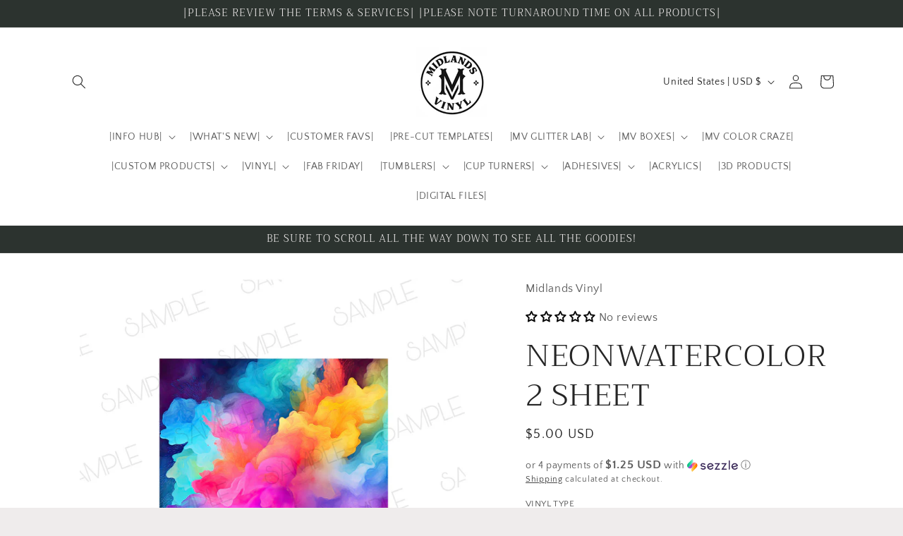

--- FILE ---
content_type: text/javascript
request_url: https://cdn.shopify.com/extensions/019aca79-8b5c-7657-8781-a1e27079f557/file-upload-42/assets/lite-file-upload.js
body_size: 7522
content:
!(function () {
  console.log("Lite Upload Working!");
  let product = window?.LiteAP,
    collection = window?.LiteCPC,
    settings = window?.LiteUD,
    selectedVariant = window?.LiteAV,
    LiteUpload = {
      fileUploader: null,
      stagedImages: [],
      uploadedImages: [],
      addToCartForms: null,
      addToCartButtons: null,
      addToCartButtonsListeners: [],
      checkoutButtons: null,
      checkoutButtonsListeners: [],
      submitting: !1,
      variantChangeWatcher: null,
      textContent: "",
      textareaContent: "",
      textProperties: {},
      variantWatchInputLis: null,
      async init(e) {
        if (
          (settings?.featuredProduct &&
            location.pathname === Shopify.routes.root &&
            !settings?.allowedPages) ||
          (settings?.featuredProduct &&
            settings?.allowedPages &&
            !location.pathname.includes("/products/") &&
            settings.allowedPages.split(",").includes(location.pathname))
        ) {
          if (e)
            selectedVariant = product.variants.find(
              (t) => t.id.toString() === e
            );
          else {
            let t = await (
              await fetch(settings.featuredProduct + ".js")
            ).json();
            t &&
              ((product = t),
              (selectedVariant = t.variants.find((e) => e.available)));
            let l = document.querySelector(
              settings?.variantInputSelector || "input.product-variant-id"
            );
            l &&
              l.addEventListener("change", async (e) => {
                let t = e.target.value;
                t &&
                  !1 === (await LiteUpload.init(t)) &&
                  LiteUpload?.fileUploader &&
                  (LiteUpload.fileUploader.style.display = "none");
              });
          }
        }
        if (!product) return !1;
        switch (settings.resourceType) {
          case "none":
            return !1;
          case "all":
            break;
          case "product":
            let a = settings.selectedItems.some(
              (e) => (
                product.id.toString() !== e.id ||
                  LiteUpload.variantChangeWatcher ||
                  Utils.variantChangeWatch(),
                e.variants.includes(selectedVariant.id.toString())
              )
            );
            if (!a) return !1;
            break;
          case "collection":
            let i = settings.selectedItems.some((e) =>
              collection.some((t) => e.id === t.id.toString())
            );
            if (
              (i &&
                !LiteUpload.variantChangeWatcher &&
                Utils.variantChangeWatch(),
              !i)
            )
              return !1;
        }
        return document.querySelector(".lite-upload-body")
          ? (LiteUpload?.fileUploader &&
              (LiteUpload.fileUploader.style.display = "block"),
            !0)
          : (settings?.separateAtc === "true"
              ? setTimeout(() => {
                  Utils.handleButtonActions();
                }, 500)
              : Utils.handleButtonActions(),
            LiteUpload.createFileUpload(),
            !0);
      },
      createFileUpload() {
        let wrapper = Utils.uploaderMarkup();
        Utils.insertUploaderBlock(wrapper),
          (LiteUpload.fileUploader = wrapper),
          eval(settings.afterJS);
      },
    },
    Utils = {
      uploaderMarkup() {
        document.querySelector(".lite-upload-body")?.remove();
        let e = document.querySelectorAll(".lite-upload-uploaded-file-input");
        e.forEach((e) => e.remove());
        let t = document.createElement("div");
        t.classList.add("lite-upload-body"), Utils.applyAdditionalCSS(t);
        let l = document.createElement("div");
        l.classList.add("lite-upload-wrapper"),
          (l.style = `width:100%;height:auto;margin-block:${settings.widgetSpacing}px`);
        let a, i;
        if (settings?.showSingleLineInput) {
          (a = document.createElement("div")).classList.add("lite-upload-sltw");
          let r = document.createElement("div");
          r.classList.add("lite-upload-sltl"),
            (r.style.color = settings.widgetHeadingColor),
            (r.innerHTML =
              (settings?.singleLineInputLabel === void 0
                ? "Text"
                : settings?.singleLineInputLabel) +
              ("" !== settings.singleLineInputLabel &&
              "Yes" === settings.singleLineInputRequired
                ? "<span style='color:red;margin-left:2px;'>*</span>"
                : ""));
          let n = document.createElement("input");
          n.classList.add("lite-upload-slti"),
            (n.type = "text"),
            (n.oninput = (e) => {
              (LiteUpload.textContent = e.target.value),
                document.querySelector(".lite-upload-sltie")?.remove();
            }),
            a.append(r, n);
        }
        if (settings?.showMultiLinesInput) {
          (i = document.createElement("div")).classList.add("lite-upload-mltw");
          let o = document.createElement("div");
          o.classList.add("lite-upload-mltl"),
            (o.style.color = settings.widgetHeadingColor),
            (o.innerHTML =
              (settings?.multiLinesInputLabel === void 0
                ? "Note"
                : settings?.multiLinesInputLabel) +
              ("" !== settings.multiLinesInputLabel &&
              "Yes" === settings.multiLinesInputRequired
                ? "<span style='color:red;margin-left:2px;'>*</span>"
                : ""));
          let d = document.createElement("textarea");
          d.classList.add("lite-upload-mlti"),
            (d.rows = settings.multiLinesInputLines || 4),
            (d.oninput = (e) => {
              (LiteUpload.textareaContent = e.target.value),
                document.querySelector(".lite-upload-mltie")?.remove();
            }),
            i.append(o, d);
        }
        let s = document.createElement("div");
        s.classList.add("lite-upload-us");
        let p = document.createElement("div");
        p.style = "margin-block:10px";
        let u = document.createElement("div");
        (u.innerHTML = settings.infoText),
          (u.style = "margin-block:6px;font-size:12px;color:#777777");
        let c = document.createElement("div");
        c.classList.add("lfu-upload-widget-title"),
          (c.innerHTML =
            settings?.title !== ""
              ? `${settings?.title}${settings?.required ? "<span style='color:red;margin-left:2px;'>*</span>" : ""}`
              : ""),
          (c.style = `font-size:16px;margin-bottom:8px;color:${settings.widgetHeadingColor}`);
        let m = document.createElement("div");
        m.classList.add("lite-upload-ubw"),
          (m.style = `padding:10px;margin-bottom:10px;background-color:${settings.dropzoneColor};border-radius:${settings.borderRadius}px`);
        let g = document.createElement("div");
        g.classList.add("lite-upload-uploader-block"),
          (g.id = "lite-upload-drop-zone"),
          (g.ondrop = (e) => Utils.handleFileDrop(e, g)),
          (g.ondragover = (e) => Utils.handleDragover(e, g)),
          (g.ondragleave = () => Utils.handleDragleave(g)),
          (g.style = `border:2px dashed ${settings.dropzoneBorderColor};text-align:center;padding:20px;border-radius:${settings.borderRadius}px;background-color:${settings.dropzoneColor};cursor:pointer`),
          (g.onmouseenter = () => {
            g.style.backgroundColor = settings.dropzoneHoverColor;
          }),
          (g.onmouseleave = () => {
            g.style.backgroundColor = "transparent";
          });
        let h = document.createElement("input"),
          f = document.createElement("p");
        window.innerWidth > 490
          ? (f.innerHTML = settings.primaryTextDesktop)
          : (f.innerHTML = settings.primaryTextMobile),
          f.classList.add("lite-upload-drag-drop-text"),
          (f.style = `margin:0;color:${settings.primaryTextColor};font-weight:bold;font-size:15px;line-height:1.5`);
        let y = document.createElement("div");
        (y.innerHTML = settings.secondaryText),
          y.classList.add("lite-upload-drag-drop-text"),
          (y.style = `margin:0;color:${settings.secondaryTextColor};font-size:10px;`),
          (h.id = "lite-upload-file-upload-input"),
          (h.hidden = !0),
          (h.type = "file"),
          "1" !== settings.maxUploadCount && (h.multiple = !0),
          settings.file || (h.accept = Utils.getAcceptedFileTypes()),
          (h.onchange = (e) => Utils.handleFileUpload([...e?.target?.files])),
          (g.onclick = () => {
            h.click(),
              settings?.doubleClickUploaderBlock === "true" &&
                /iPhone|iPad|iPod/i.test(navigator.userAgent) &&
                h.click();
          });
        let C = document.createElement("div");
        (C.id = "lite-upload-dropzone-content"),
          (C.style = "position:relative;z-index:2"),
          C.append(f, y),
          g.append(h, C),
          m.appendChild(g),
          s.append(p, m),
          a &&
            ("above" === settings.singleLineInputPosition ||
              !settings.singleLineInputPosition) &&
            l.appendChild(a),
          i &&
            ("above" === settings.multiLinesInputPosition ||
              !settings.multiLinesInputPosition) &&
            l.appendChild(i),
          l.appendChild(s),
          a && "below" === settings.singleLineInputPosition && l.appendChild(a),
          i && "below" === settings.multiLinesInputPosition && l.appendChild(i),
          l.appendChild(u),
          p.appendChild(c);
        let $ = document.createElement("div");
        if (
          (($.id = "lite-upload-dropzone"),
          $.classList.add("lite-upload-dropzone-wrapper"),
          t.appendChild(l),
          settings?.separateAtc === "true")
        ) {
          let v = document.createElement("button");
          v.classList.add("lite-upload-separate-atc-btn"),
            (v.styles =
              "width:100%;padding:6px 10px;background-color:#000;color:#fff;border:none"),
            (v.innerText = settings?.separateAtcText || "Add to Cart"),
            t.appendChild(v);
        }
        return t;
      },
      handleFileUpload(e) {
        if (0 !== e.length) {
          if (
            e.length > Number(settings.maxUploadCount) ||
            e.length + LiteUpload.stagedImages.length >
              Number(settings.maxUploadCount)
          ) {
            Utils.showFileCountError();
            return;
          }
          for (let t of e)
            if (t.size / 1e6 > +settings.maxUploadSize) {
              console.log("File size is greater than 20 MB");
              return;
            }
          Utils.handleUploadedPreview(e),
            (LiteUpload.submitting = !0),
            LiteUpload.addToCartButtons.forEach((e) => {
              e.disabled = !0;
            }),
            LiteUpload.checkoutButtons.forEach((e) => {
              e.disabled = !0;
            }),
            APIS.stagedUploadCreate(e);
        }
      },
      insertUploaderBlock(e) {
        if (settings?.insertSelector) {
          let t = document.querySelector(settings.insertSelector);
          if (t) {
            t.parentElement.insertBefore(e, t);
            return;
          }
          console.log("Provided wrong query.");
        }
        let l = document.getElementById("lfu-uploader-section");
        if (l) {
          l.appendChild(e);
          return;
        }
        LiteUpload.addToCartButtons?.length &&
          LiteUpload.addToCartButtons[0].parentElement.insertBefore(
            e,
            LiteUpload.addToCartButtons[0]
          );
      },
      handleButtonActions() {
        let e = [],
          t = [];
        if (
          (settings?.addToCartFormSelector &&
            (e = document.querySelectorAll(settings.addToCartFormSelector)),
          settings?.addToCartButtonSelector)
        ) {
          let l = document.querySelectorAll(settings.addToCartButtonSelector);
          if (((t = l), 0 === e.length))
            for (let a of l) e.push(a.closest("form[action='/cart/add']"));
        } else {
          let i = document.querySelector(
              "[id^=shopify-section-template i][id*=__main i], [class^=shopify-section-template i][id*=__main i]"
            ),
            r = [];
          r = i
            ? i.querySelectorAll(
                ".shopify-product-form, .product_form, .product-form__buttons, .product-form, product-form, .product-single__form, .buy-buttons, [class*=button i][class*=buy i]"
              )
            : document.querySelectorAll(
                ".shopify-product-form, .product_form, .product-form__buttons, .product-form, product-form, .product-single__form, .buy-buttons, [class*=button i][class*=buy i]"
              );
          let n = null;
          if (r.length > 0) {
            for (let o of r)
              if ((n = o.querySelector("[name=add], [type=submit]"))) break;
            n || (n = i?.querySelector("[name=add], [type=submit]"));
          } else i && (n = i.querySelector("[name=add], [type=submit]"));
          n ||
            (n = document.querySelector(
              `${Utils.addToCartButtonSelectors},[name=add],[type=submit],button,[type=button]`
            )),
            n
              ? (t.push(n), e.push(n.closest("form[action='/cart/add']")))
              : console.log("lite-upload add to cart not found!");
        }
        if (settings?.separateAtc === "true") {
          let d = document.querySelector(".lite-upload-separate-atc-btn");
          d && t.push(d);
        }
        if (settings?.duplicateAtc === "true" && t.length) {
          let s = [];
          for (let p of t) {
            let u = p.cloneNode(!0);
            s.push(u), p.parentElement.insertBefore(u, p), p.remove();
          }
          t = s;
        }
        t.forEach((e, t) => {
          e?.disabled == !0 && (e.disabled = !1),
            (e.style.position = "relative"),
            e.addEventListener(
              "click",
              (LiteUpload.addToCartButtonsListeners[t] = (l) => {
                let a = [];
                if (
                  (settings?.showSingleLineInput &&
                    (l.preventDefault(),
                    l.stopPropagation(),
                    Utils.singleInputCheck(a)),
                  settings?.showMultiLinesInput &&
                    (l.preventDefault(),
                    l.stopPropagation(),
                    Utils.multipleInputCheck(a)),
                  !(a.length > 0))
                ) {
                  if (
                    (a.includes("single") ||
                      "" === LiteUpload.textContent.trim() ||
                      (Utils.appendInputField("single"),
                      (LiteUpload.textProperties[
                        settings.singleLineInputLabel || "Text"
                      ] = LiteUpload.textContent)),
                    a.includes("multiple") ||
                      "" === LiteUpload.textareaContent.trim() ||
                      (Utils.appendInputField("multiple"),
                      (LiteUpload.textProperties[
                        settings.multiLinesInputLabel || "Note"
                      ] = LiteUpload.textareaContent)),
                    (!LiteUpload?.fileUploader ||
                      "none" !== LiteUpload.fileUploader.style.display) &&
                      0 === LiteUpload.uploadedImages.length)
                  ) {
                    if (settings?.required === !0) {
                      if (
                        (l.preventDefault(),
                        0 === LiteUpload.stagedImages.length ||
                          (settings.minUploadCount &&
                            LiteUpload.stagedImages.length <
                              settings.minUploadCount))
                      )
                        return Utils.showError(), !1;
                      if (0 === LiteUpload.uploadedImages.length) {
                        let i = Utils.createSpinner(
                          "lite-upload-atc-spinner",
                          settings.fontColor
                        );
                        return (
                          i && e.appendChild(i),
                          Utils.disableActionButtons(!0),
                          APIS.uploadImage(
                            "addToCart",
                            LiteUpload.stagedImages,
                            e,
                            i,
                            LiteUpload.textProperties
                          ),
                          !1
                        );
                      }
                    } else {
                      if (LiteUpload.stagedImages.length > 0) {
                        l.preventDefault();
                        let r = Utils.createSpinner(
                          "lite-upload-atc-spinner",
                          settings.fontColor
                        );
                        return (
                          r && e.appendChild(r),
                          APIS.uploadImage(
                            "addToCart",
                            LiteUpload.stagedImages,
                            e,
                            r,
                            LiteUpload.textProperties
                          ),
                          !1
                        );
                      }
                      if (settings?.atcAction === "redirect") {
                        Utils.disableActionButtons(!0);
                        let n = Utils.createSpinner(
                          "lite-upload-atc-spinner",
                          settings.fontColor
                        );
                        n && e.appendChild(n),
                          setTimeout(() => {
                            n?.remove(), Utils.disableActionButtons(!1);
                          }, 3e3);
                        let o = {
                          id: selectedVariant.id,
                          quantity:
                            document.querySelector(
                              settings.quantityInputSelector
                            )?.value || 1,
                        };
                        Object.keys(LiteUpload.textProperties).length &&
                          (o.properties = LiteUpload.textProperties),
                          Utils.manualAddToCart([o], !0, "addToCart");
                      } else
                        e.removeEventListener(
                          "click",
                          LiteUpload.addToCartButtonsListeners[t],
                          !0
                        ),
                          e.click();
                    }
                  }
                }
              }),
              !0
            );
        });
        let c = null;
        if (settings?.checkoutButtonSelector)
          c = document.querySelectorAll(settings.checkoutButtonSelector);
        else
          for (let m of Utils.checkoutButtonSelectors)
            if ((c = document.querySelectorAll(m))) break;
        c.forEach((e, t) => {
          (e.style.position = "relative"),
            e.addEventListener(
              "click",
              (LiteUpload.checkoutButtonsListeners[t] = (l) => {
                let a = [];
                if (
                  (settings?.showSingleLineInput &&
                    (l.preventDefault(),
                    l.stopPropagation(),
                    Utils.singleInputCheck(a)),
                  settings?.showMultiLinesInput &&
                    (l.preventDefault(),
                    l.stopPropagation(),
                    Utils.multipleInputCheck(a)),
                  !(a.length > 0))
                ) {
                  if (
                    (a.includes("single") ||
                      "" === LiteUpload.textContent.trim() ||
                      (Utils.appendInputField("single"),
                      (LiteUpload.textProperties[
                        settings.singleLineInputLabel || "Text"
                      ] = LiteUpload.textContent)),
                    a.includes("multiple") ||
                      "" === LiteUpload.textareaContent.trim() ||
                      (Utils.appendInputField("multiple"),
                      (LiteUpload.textProperties[
                        settings.multiLinesInputLabel || "Note"
                      ] = LiteUpload.textareaContent)),
                    !LiteUpload?.fileUploader ||
                      "none" !== LiteUpload.fileUploader.style.display)
                  ) {
                    if (settings?.required === !0) {
                      if (
                        (l.stopPropagation(),
                        0 === LiteUpload.stagedImages.length)
                      )
                        return Utils.showError(), !1;
                      if (0 === LiteUpload.uploadedImages.length) {
                        let i = Utils.createSpinner(
                          "lite-upload-checkout-spinner",
                          settings.fontColor
                        );
                        return (
                          i && LiteUpload.checkoutButtons[t].appendChild(i),
                          APIS.uploadImage(
                            "checkout",
                            LiteUpload.stagedImages,
                            l.target,
                            i,
                            LiteUpload.textProperties
                          ),
                          !1
                        );
                      }
                    } else {
                      if (LiteUpload.stagedImages.length > 0) {
                        l.stopPropagation();
                        let r = Utils.createSpinner(
                          "lite-upload-checkout-spinner",
                          settings.fontColor
                        );
                        return (
                          r && LiteUpload.checkoutButtons[t].appendChild(r),
                          APIS.uploadImage(
                            "checkout",
                            LiteUpload.stagedImages,
                            l.target,
                            r,
                            LiteUpload.textProperties
                          ),
                          !1
                        );
                      }
                      {
                        Utils.disableActionButtons(!0);
                        let n = Utils.createSpinner(
                          "lite-upload-atc-spinner",
                          settings.fontColor
                        );
                        n && e.appendChild(n),
                          setTimeout(() => {
                            n?.remove(), Utils.disableActionButtons(!1);
                          }, 3e3);
                        let o = {
                          id: selectedVariant.id,
                          quantity:
                            document.querySelector(
                              settings.quantityInputSelector
                            )?.value || 1,
                        };
                        Object.keys(LiteUpload.textProperties).length &&
                          (o.properties = LiteUpload.textProperties),
                          Utils.manualAddToCart([o], !0, "checkout");
                      }
                    }
                  }
                }
              }),
              !0
            );
        }),
          (LiteUpload.addToCartForms = e),
          (LiteUpload.addToCartButtons = t),
          (LiteUpload.checkoutButtons = c);
      },
      disableActionButtons(e) {
        LiteUpload.addToCartButtons.forEach((t) => (t.disabled = e)),
          LiteUpload.checkoutButtons.forEach((t) => (t.disabled = e));
      },
      manualAddToCart: async function (e, t = !0, l = "addToCart") {
        let a = { items: e },
          i = "cart/add.js";
        try {
          await fetch(window.Shopify.routes.root + i, {
            method: "POST",
            headers: { "Content-Type": "application/json" },
            body: JSON.stringify(a),
          }),
            t &&
              "addToCart" === l &&
              (location.href = window.Shopify.routes.root + "cart"),
            t &&
              "checkout" === l &&
              (location.href = window.Shopify.routes.root + "cart/checkout");
        } catch (r) {
          console.log(r);
        }
      },
      variantChangeWatch: function () {
        let e = async function (e) {
          for (var t, l = 0; l < product.variants.length; l++)
            if (product.variants[l].id === e) {
              selectedVariant = t = product.variants[l];
              !1 === (await LiteUpload.init()) &&
                LiteUpload?.fileUploader &&
                (LiteUpload.fileUploader.style.display = "none"),
                "true" === settings.reInitalizeOnVariantChange &&
                  (LiteUpload.addToCartButtons.every(
                    (e) => !!document.body.contains(e)
                  ) ||
                    Utils.handleButtonActions());
              break;
            }
        };
        if (
          settings?.variantWatchWithInput === "true" &&
          settings?.variantWatchInputSelector
        ) {
          let t = document.querySelector(settings.variantWatchInputSelector);
          t &&
            t.addEventListener(
              "change",
              (LiteUpload.variantWatchInputLis = (t) => {
                e(parseInt(t.target.value));
              }),
              !0
            );
        }
        let l = window.location.href;
        LiteUpload.variantChangeWatcher = new MutationObserver(function (t) {
          window.location.href !== l &&
            ((l = window.location.href),
            e(
              parseInt(
                new URLSearchParams(window.location.search)?.get("variant")
              )
            ));
        });
        let a = { subtree: !0, childList: !0 };
        LiteUpload.variantChangeWatcher.observe(document, a);
      },
      createSpinner(e, t) {
        let l = document.getElementById(e);
        if (!l) {
          ((l = document.createElement("div")).id = e),
            l.classList.add("lfu-upload-preview-img-spinner"),
            l.classList.add("lite-upload-lds-ring");
          let a = document.createElement("div");
          (a.style.border = "2px solid #fff"),
            (a.style.borderColor = "#000 #fff #000");
          let i = document.createElement("div");
          (i.style.border = `2px solid ${t}`),
            (i.style.borderColor = "#000 #fff #000");
          let r = document.createElement("div");
          (r.style.border = `2px solid ${t}`),
            (r.style.borderColor = "#000 #fff #000");
          let n = document.createElement("div");
          return (
            (n.style.border = `2px solid ${t}`),
            (n.style.borderColor = "#000 #fff #000"),
            l.append(a, i, r, n),
            l
          );
        }
        return null;
      },
      showError() {
        let e = document.getElementById("lite-upload-required-error");
        if (!e) {
          ((e = document.createElement("div")).id =
            "lite-upload-required-error"),
            (e.innerText =
              "" !== settings.errorText
                ? settings.errorText
                : "Please upload file!"),
            (e.style = "margin-block:10px;color:red");
          let t = document.querySelector(".lite-upload-wrapper");
          t.appendChild(e);
        }
      },
      handleFileDrop(e, t) {
        e.preventDefault(),
          (t.style.border = `2px dashed ${settings.dropzoneBorderColor}`);
        let l = [];
        for (let a of (e?.dataTransfer?.items
          ? [...e.dataTransfer.items].forEach((e, t) => {
              if ("file" === e.kind) {
                let a = e.getAsFile();
                l.push(a);
              }
            })
          : [...e.dataTransfer.files].forEach((e, t) => {
              l.push(e);
            }),
        l)) {
          if (settings.file) break;
          {
            let i = Utils.getAcceptedFileTypes();
            if ("" !== i && !i.includes(a.type)) return;
          }
        }
        l.length > 0 && Utils.handleFileUpload(l);
      },
      handleDragover(e, t) {
        e.preventDefault(),
          (t.style.border = `2px dashed ${settings.dropzoneActiveColor}`);
      },
      handleDragleave(e) {
        e.style.border = `2px dashed ${settings.dropzoneBorderColor}`;
      },
      getAcceptedFileTypes() {
        let e = "";
        return (
          settings.image &&
            (e = e.concat("image/jpg, image/jpeg, image/png, image/gif")),
          settings.video &&
            (e = "" === e ? e.concat("video/mp4") : e.concat(", video/mp4")),
          e
        );
      },
      showFileCountError() {
        let e = document.createElement("span");
        (e.innerText = settings.maxErrorText),
          (e.style = "color: red"),
          document.querySelector(".lite-upload-wrapper").appendChild(e),
          setTimeout(() => {
            e.remove();
          }, 8e3);
      },
      handleUploadedPreview(e) {
        let t = document.querySelector(".lite-upload-wrapper"),
          l = document.getElementById("lite-upload-uploaded-images-wrapper");
        l ||
          (((l = document.createElement("div")).id =
            "lite-upload-uploaded-images-wrapper"),
          (l.style =
            "width:100%;height:auto;margin-top:10px;display:flex;flex-direction:column;gap:6px;")),
          e.forEach((t, a) => {
            let i = a + LiteUpload.stagedImages.length,
              r = document.createElement("div");
            r.style = `display:flex;padding:4px;border-radius:${settings.borderRadius}px;justify-content:space-between;align-items:center;border:1px solid lightgray;gap:8px;`;
            let n = document.createElement("div");
            n.style =
              "display:flex;align-items:center;gap:8px;flex-wrap:nowrap;";
            let o = document.createElement("div");
            if (
              ((o.id = `lite-upload-upload-item-preview-${i}`),
              (o.style =
                "width:40px;height:40px;min-width:40px;position:relative"),
              t.type.includes("image"))
            ) {
              let d = document.createElement("img");
              (d.id = `lite-upload-file-item-${i}`),
                (d.key = i),
                (d.src = URL.createObjectURL(t)),
                (d.alt = "file" + i),
                (d.style = `width:100%;height:100%;object-fit:contain;border:1px solid lightgray;border-radius:${settings.borderRadius}px;opacity:0.5`),
                o.appendChild(d);
            } else {
              let s = document.createElement("div");
              (s.key = i),
                (s.id = `lite-upload-upload-item-preview-${i}`),
                (s.style = `width:100%;height:100%;border:1px solid lightgray;border-radius:4px;display:flex;justify-content:center;align-items:center;position:relative;border-radius:${settings.borderRadius}px`);
              let p = document.createElement("span");
              (p.innerText = t.name.slice(t.name.lastIndexOf("."))),
                (p.id = `lite-upload-file-item-${i}`),
                (p.style = "opacity:0.5"),
                s.appendChild(p),
                o.appendChild(s);
            }
            let u = document.createElement("div");
            u.classList.add("lfu-upload-preview-img-info");
            let c = document.createElement("p");
            c.classList.add("lfu-uploader-preview-img-title"),
              (c.innerText = t.name);
            let m = document.createElement("div");
            m.classList.add("lfu-upload-preview-type-size-wrap"),
              (m.style =
                "display:flex;align-items:center;gap:14px;flex-wrap:nowrap;");
            let g = document.createElement("p");
            if (
              (g.classList.add("lfu-upload-preview-img-type"),
              (g.style =
                "padding:2px 4px;border-radius:2px;background-color:#f2fafa;color:#039c93"),
              t?.type)
            )
              g.innerText = t.type.split("/")[1].toUpperCase();
            else {
              let h = t.name.split(".");
              if (h.length) {
                let f = h[h.length - 1];
                g.innerText = f.toUpperCase();
              }
            }
            let y = document.createElement("p");
            y.classList.add("lfu-upload-preview-img-size"),
              (y.innerText = Utils.niceBytes(t.size)),
              m.append(g, y),
              u.append(c, m);
            let C = document.createElement("span");
            (C.id = `lfu-upload-remove-img-index-${i}`),
              (C.innerHTML = "⛌"),
              (C.style =
                "display:none;cursor:pointer;margin-right:4px;font-size:22px;"),
              (C.onclick = (t) => {
                t.stopPropagation(),
                  e.splice(a, 1),
                  LiteUpload.stagedImages.splice(i, 1),
                  r.remove();
                let l = document.getElementById(
                  "lite-upload-file-upload-input"
                );
                l && (l.value = "");
              }),
              n.append(o, u),
              r.append(n, C),
              l.appendChild(r);
          }),
          t.append(l);
      },
      niceBytes: function (e) {
        let t = ["BYTES", "KB", "MB", "GB"],
          l = 0,
          a = parseInt(e, 10) || 0;
        for (; a >= 1e3 && ++l; ) a /= 1024;
        return a.toFixed(a < 10 && l > 0 ? 1 : 0) + " " + t[l];
      },
      applyAdditionalCSS: function (e) {
        if (settings?.css === "") return;
        let t = document.createElement("style");
        (t.innerHTML = settings.css), e.appendChild(t);
      },
      linkFilePreview() {
        let e = 0;
        async function t(e) {
          let t = new Image();
          return (
            (t.src = e),
            new Promise((e) => {
              (t.onload = () => e(!0)), (t.onerror = () => e(!1));
            })
          );
        }
        async function l(e, l) {
          let a = document.createElement("div");
          a.classList.add("lfu-upload-preview-uploaded");
          let i = document.createElement("a");
          (i.href = e.snapshotItem(l).innerHTML),
            (i.target = "_blank"),
            (i.style = "cursor:pointer"),
            (a.style = "display:block;width:60px;height:60px;");
          let r = document.createElement("img"),
            n = document.getElementById("lite-upload-file-prev-img"),
            o = n?.getAttribute("data-image-url"),
            d = (await t(e.snapshotItem(l).innerHTML))
              ? e.snapshotItem(l).innerHTML
              : o;
          d &&
            ((r.src = d),
            (r.style = "width:100%;height:100%;object-fit:contain;"),
            i.appendChild(r),
            (e.snapshotItem(l).innerHTML = ""),
            a.appendChild(i),
            e.snapshotItem(l).parentElement.appendChild(a));
        }
        let a = setInterval(() => {
          let t = document.evaluate(
            settings.xpath,
            document,
            null,
            XPathResult.ORDERED_NODE_SNAPSHOT_TYPE,
            null
          );
          if (t.snapshotLength > 0) {
            for (let i = 0; i < t.snapshotLength; i++) l(t, i);
            e = 10;
          }
          if ("" !== settings.xpath2) {
            let r = document.evaluate(
              settings.xpath2,
              document,
              null,
              XPathResult.ORDERED_NODE_SNAPSHOT_TYPE,
              null
            );
            if (r.snapshotLength > 0) {
              for (let n = 0; n < r.snapshotLength; n++) l(r, n);
              e = 10;
            }
          }
          e >= 10 && clearInterval(a), e++;
        }, 500);
      },
      appendInputField(e) {
        for (let t of LiteUpload.addToCartForms) {
          let l = document.createElement("input");
          l.classList.add(
            `lite-upload-form-${"single" === e ? "slti" : "mlti"}`
          ),
            (l.type = "hidden"),
            (l.name = `properties[${"single" === e ? settings.singleLineInputLabel || "Text" : settings.multiLinesInputLabel || "Note"}]`),
            (l.value =
              "single" === e
                ? LiteUpload.textContent
                : LiteUpload.textareaContent),
            t.appendChild(l);
        }
      },
      singleInputCheck(e) {
        if (
          "Yes" === settings.singleLineInputRequired &&
          "" === LiteUpload.textContent.trim()
        ) {
          if (document.querySelector(".lite-upload-sltie")) e.push("single");
          else {
            let t = document.querySelector(".lite-upload-sltw");
            if (t) {
              let l = document.createElement("div");
              l.classList.add("lite-upload-sltie"),
                (l.innerText =
                  settings.singleLineInputError || "This field is required"),
                (l.style = "color:red;margin-bottom:-6px;"),
                t.appendChild(l),
                e.push("single");
            }
          }
        }
      },
      multipleInputCheck(e) {
        if (
          "Yes" === settings.multiLinesInputRequired &&
          "" === LiteUpload.textareaContent.trim()
        ) {
          if (document.querySelector(".lite-upload-mltie")) e.push("multiple");
          else {
            let t = document.querySelector(".lite-upload-mltw");
            if (t) {
              let l = document.createElement("div");
              l.classList.add("lite-upload-mltie"),
                (l.innerText =
                  settings.multiLinesInputError || "This field is required"),
                (l.style = "color:red;margin-bottom:-6px;"),
                t.appendChild(l),
                e.push("multiple");
            }
          }
        }
      },
      cartTrack: class CartWatch {
        init() {
          this.emitCartChanges().then(() => {
            this.observeCartChanges();
          });
        }
        async fetchCart() {
          let e = window.Shopify.routes.root,
            t = await fetch(
              "/" === e
                ? "/cart.js"
                : e + ("/" === e.charAt(e.length - 1) ? "cart.js" : "/cart.js")
            );
          return t.json();
        }
        storeCart(e) {
          localStorage.setItem("lite-upload-crt-itms", JSON.stringify(e));
        }
        storedCart() {
          return (
            JSON.parse(localStorage.getItem("lite-upload-crt-itms")) || {
              items: [],
            }
          );
        }
        findCartChanges(e, t) {
          let l = (e, t) => e.filter((e) => !t.some((t) => e.key == t.key)),
            a = { added: l(t.items, e.items), removed: l(e.items, t.items) };
          return (
            e.items.forEach((e) => {
              let l = t.items.find(
                (t) => t.key == e.key && t.quantity != e.quantity
              );
              if (!l) return;
              let i = l.quantity - e.quantity,
                r = { ...l };
              (r.quantity = Math.abs(i)),
                i > 0 ? a.added.push(r) : a.removed.push(r);
            }),
            a
          );
        }
        async emitCartChanges() {
          let e = await this.fetchCart(),
            t = this.storedCart(),
            l = this.findCartChanges(t, e),
            a = new CustomEvent("cart_changed", { detail: l });
          window.dispatchEvent(a), this.storeCart(e);
        }
        observeCartChanges() {
          let e = new PerformanceObserver((e) => {
            e.getEntries().forEach((e) => {
              let t = ["xmlhttprequest", "fetch"].includes(e.initiatorType),
                l = /\/cart\//.test(e.name);
              t && l && this.emitCartChanges();
            });
          });
          e.observe({ entryTypes: ["resource"] });
        }
      },
      injectionSelectors: [".product-form__input.product-form__quantity"],
      formSelectors: ["form[action='/cart/add']"],
      addToCartButtonSelectors: [
        "button[name='add'][type='submit'],button.shopify-payment-button__button,.buy-buttons button[is='custom-button'],#__pf > div > div > div.sc-hAcGzb.jHOovW.pf-414_ > div > div > div:nth-child(1) > div > button",
      ],
      checkoutButtonSelectors: [".shopify-payment-button"],
    },
    APIS = {
      async stagedUploadCreate(e) {
        let t = [];
        document.getElementById("lite-upload-file-upload-input").disabled = !0;
        let l = 0 + LiteUpload.stagedImages.length;
        for (let a of e) {
          let i = document.getElementById(
              `lite-upload-upload-item-preview-${l}`
            ),
            r = Utils.createSpinner(`lite-upload-upload-preview-${l}`, "#000");
          i.appendChild(r);
          let n = new FormData();
          n.append("size", a.size), n.append("files", a);
          let o = await fetch(
              `${Shopify.routes.root}apps/lfu/uploads?intent=stagedUploadCreate`,
              { method: "POST", body: n }
            ),
            d = await o.json();
          if (d?.status === "success") t.push(...d.stagedFiles);
          else {
            console.log("Something went wrong while uploading file", a.name);
            return;
          }
          (document.getElementById(`lite-upload-file-item-${l}`).style.opacity =
            "1"),
            (document.getElementById(
              `lfu-upload-remove-img-index-${l}`
            ).style.display = "block"),
            r.remove(),
            l++;
        }
        (LiteUpload.stagedImages = LiteUpload.stagedImages.concat(t)),
          (document.getElementById("lite-upload-file-upload-input").disabled =
            !1),
          Utils.disableActionButtons(!1),
          (LiteUpload.submitting = !1);
        let s = document.getElementById("lite-upload-required-error");
        s && s.remove();
      },
      async uploadImage(type, stgImages, btn, spinner, textProperties) {
        let formData = new FormData();
        formData.append("fileCreate", JSON.stringify(stgImages));
        let response = await fetch(
            `${Shopify.routes.root}apps/lfu/uploads?intent=fileCreate&product=${product.title}`,
            { method: "POST", body: formData }
          ),
          result = await response.json();
        result?.status === "success" &&
          (LiteUpload.uploadedImages = result.uploadedImages);
        let allInp = document.querySelectorAll(
          ".lite-upload-uploaded-file-input"
        );
        for (let atcForm of (allInp.forEach((e) => e.remove()),
        LiteUpload.addToCartForms)) {
          let count = 1;
          for (let imgUrl of result?.uploadedImages) {
            let input = document.createElement("input");
            input.classList.add("lite-upload-uploaded-file-input"),
              (input.type = "hidden"),
              (input.name = `properties[File${result?.uploadedImages.length > 1 ? " " + count : ""}]`),
              (input.value = imgUrl),
              atcForm?.appendChild(input),
              count++;
          }
        }
        Utils.disableActionButtons(!1),
          spinner?.remove(),
          LiteUpload.addToCartButtons.forEach((e, t) => {
            e.removeEventListener(
              "click",
              LiteUpload.addToCartButtonsListeners[t],
              !0
            );
          }),
          LiteUpload.checkoutButtons.forEach((e, t) => {
            e.removeEventListener(
              "click",
              LiteUpload.checkoutButtonsListeners[t],
              !0
            );
          });
        let item = {
            id: settings?.noneInputVariantSelector
              ? eval(settings.noneInputVariantSelector)
              : selectedVariant.id,
            quantity:
              document.querySelector(settings.quantityInputSelector)?.value ||
              1,
          },
          properties = {};
        if (
          (result?.uploadedImages.forEach((e, t) => {
            properties[
              1 === result.uploadedImages.length ? "File" : `File ${t + 1}`
            ] = e;
          }),
          Object.keys(textProperties) &&
            (properties = { ...properties, ...textProperties }),
          Object.keys(properties).length && (item.properties = properties),
          settings?.atcAction === "redirect")
        )
          Utils.manualAddToCart([item], !0, type);
        else
          switch (type) {
            case "addToCart":
              btn.click(),
                (LiteUpload.uploadedImages = []),
                (LiteUpload.stagedImages = []);
              break;
            case "checkout":
              (LiteUpload.submitting = !1),
                Utils.manualAddToCart([item], !0, type),
                setTimeout(() => {
                  (LiteUpload.uploadedImages = []),
                    (LiteUpload.stagedImages = []);
                }, 1e3);
          }
        return (
          Utils.linkFilePreview(),
          LiteUpload.fileUploader.remove(),
          await LiteUpload.init(),
          !0
        );
      },
    };
  eval(settings.beforeJS),
    (LiteUpload.cartChangeWatch = new Utils.cartTrack()),
    LiteUpload.cartChangeWatch.init(),
    window.addEventListener("cart_changed", (e) => {
      Utils.linkFilePreview();
    }),
    settings &&
      (settings?.delay
        ? setTimeout(() => {
            LiteUpload.init();
          }, settings.delay)
        : LiteUpload.init());
})();
